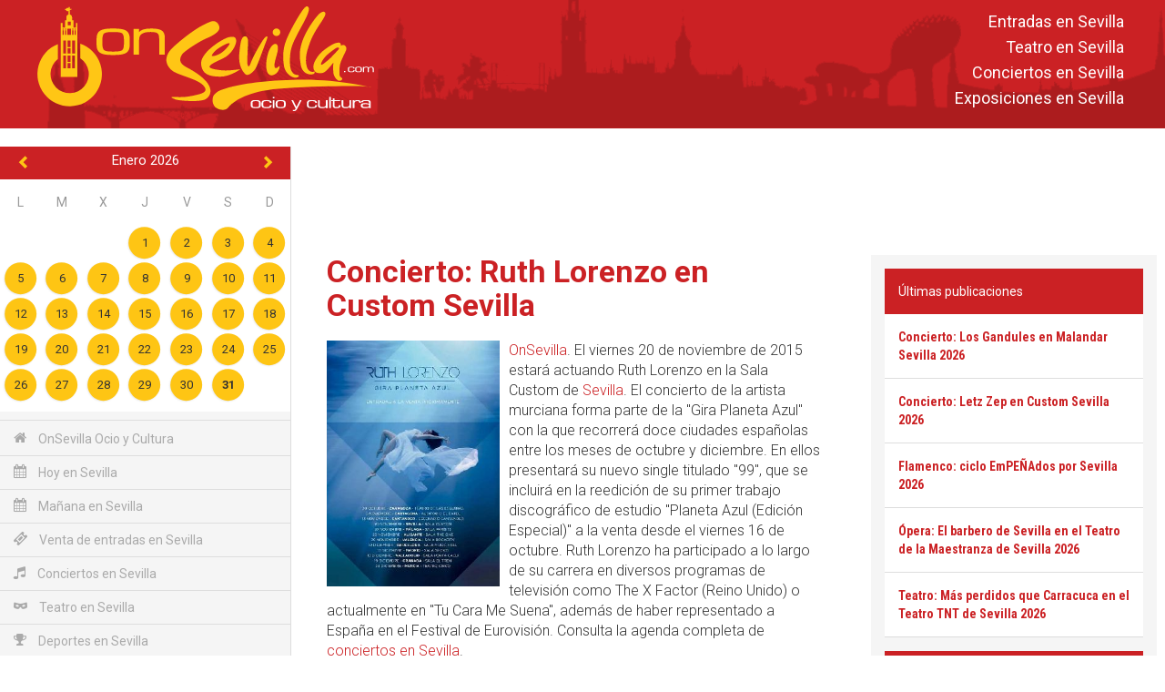

--- FILE ---
content_type: text/html; charset=utf-8
request_url: https://www.google.com/recaptcha/api2/aframe
body_size: 266
content:
<!DOCTYPE HTML><html><head><meta http-equiv="content-type" content="text/html; charset=UTF-8"></head><body><script nonce="jpZLf0VdTT9Tvgz-7m9Smw">/** Anti-fraud and anti-abuse applications only. See google.com/recaptcha */ try{var clients={'sodar':'https://pagead2.googlesyndication.com/pagead/sodar?'};window.addEventListener("message",function(a){try{if(a.source===window.parent){var b=JSON.parse(a.data);var c=clients[b['id']];if(c){var d=document.createElement('img');d.src=c+b['params']+'&rc='+(localStorage.getItem("rc::a")?sessionStorage.getItem("rc::b"):"");window.document.body.appendChild(d);sessionStorage.setItem("rc::e",parseInt(sessionStorage.getItem("rc::e")||0)+1);localStorage.setItem("rc::h",'1769900969898');}}}catch(b){}});window.parent.postMessage("_grecaptcha_ready", "*");}catch(b){}</script></body></html>

--- FILE ---
content_type: text/css
request_url: https://onsevilla.com/js/jquery/toasts/toasts.css?1545130849
body_size: 372
content:
#toast-container {
    display: block;
    position: fixed;
    z-index: 10000; 
}

@media only screen and (max-width : 600px) {
    #toast-container {
        min-width: 100%;
        bottom: 0%; 
    } 
}
@media only screen and (min-width : 601px) and (max-width : 992px) {
    #toast-container {
        min-width: 30%;
        left: 5%;
        right: 5%;
        bottom: 7%; 
    }
}
@media only screen and (min-width : 993px) {
    #toast-container {
        min-width: 8%;
        top: 10%;
        right: 7%;
        left: 7%; 
    } 
}

.toast {
    border-radius: 2px;
    top: 0;
    width: auto;
    clear: both;
    margin-top: 10px;
    position: relative;
    max-width: 100%;
    height: auto;
    min-height: 48px;
    line-height: 1.8em;
    word-break: break-all;
    background-color: #323232;
    padding: 10px 25px;
    font-size: 1.5rem;
    font-weight: 400;
    color: #fff;
    box-shadow:0 1px 2px rgba(0,0,0,.2);
    display: -webkit-box;
    display: -moz-box;
    display: -ms-flexbox;
    display: -webkit-flex;
    display: flex;
    -webkit-flex-align: center;
    -ms-flex-align: center;
    -webkit-align-items: center;
    align-items: center;
    -webkit-justify-content: space-between;
    justify-content: space-between; 
    text-align:center;
}
.toast.rounded { border-radius: 24px; }

@media only screen and (max-width : 600px) {
    .toast {
        width: 100%;
        border-radius: 0; 
    } 
}
@media only screen and (min-width : 601px) and (max-width : 992px) {
    .toast { float: left; } 
}
@media only screen and (min-width : 993px) {
    .toast { float: right; } 
}


.toast.error { background:#EE6E73; }
.toast.ok { background:#26a69a; }
.toast.info { background:#333; }

--- FILE ---
content_type: application/javascript
request_url: https://onsevilla.com/js_motor/class/buscador_interactivo.class.js?1545130861
body_size: 1468
content:
function Buscador_interactivo() {
    this.BUSCADOR = null;
    this.RESULTADOS = null;
    this.CAMPO_RESULTADO = null;
    this.BOTON_CANCELAR = null;
    this.URL = null;
    this.METODO_URL = null; //Una función que genera la url...
    this.BLOQUEO_SELECCION = false;

    //Tenemos varios callbacks para varios eventos...
    this.CALLBACK_GENERAR_NODO = false;
    this.CALLBACK_SELECCIONAR_CAPA = false;
    this.CALLBACK_LIMPIAR_RESULTADO = false;
    this.CALLBACK_LIMPIAR_RESULTADOS = false;

    this.TIMEOUT_BUSQUEDA = null;
    this.TIEMPO_TIMEOUT = 500;

    this.LONGITUD_MINIMA = 2;
}

Buscador_interactivo.prototype.preparar = function(v_buscador, v_resultados, v_campo_resultado, v_boton_cancelar, v_url) {
    this.BUSCADOR = v_buscador;
    this.RESULTADOS = v_resultados;
    this.CAMPO_RESULTADO = v_campo_resultado;
    this.BOTON_CANCELAR = v_boton_cancelar;
    this.URL = v_url;

    this.generar_eventos();
}

Buscador_interactivo.prototype.generar_callback_nodo = function(v_callback) { this.CALLBACK_GENERAR_NODO = v_callback; }

Buscador_interactivo.prototype.longitud_minima = function(v_valor) { this.LONGITUD_MINIMA = v_valor; }

//Si la url es dinámica podemos implementar un método para recuperarla. El método recibe el objeto buscador y el valor.
Buscador_interactivo.prototype.metodo_url = function(v_metodo) { this.METODO_URL = v_metodo; }

//Este es un método que PODEMOS implementar para que haga algo más al hacer
//click en la capa. Recibe el item en que hacemos click y el id que se
//pondría como resultado.

Buscador_interactivo.prototype.generar_callback_seleccionar_capa = function(v_callback) { this.CALLBACK_SELECCIONAR_CAPA = v_callback; }
Buscador_interactivo.prototype.generar_callback_limpiar_resultado = function(v_callback) { this.CALLBACK_LIMPIAR_RESULTADO = v_callback; }
Buscador_interactivo.prototype.generar_callback_limpiar_resultados = function(v_callback) { this.CALLBACK_LIMPIAR_RESULTADOS = v_callback; }

Buscador_interactivo.prototype.generar_eventos = function() {
    var aquello = this;

    /*
    this.BUSCADOR.onkeypress = function(event) {
        if (event.keyCode != 9) //Si no se trata del tabulador...
        {
            if (this.TIMEOUT_BUSQUEDA) clearTimeout(this.TIMEOUT_BUSQUEDA);
            this.TIMEOUT_BUSQUEDA = setTimeout(function() { aquello.realizar_busqueda(); }, aquello.TIEMPO_TIMEOUT);
        }
    }
    */

    $BUSCADOR = $(this.BUSCADOR);

    $BUSCADOR.on('keyup', function(event) {
        if (event.keyCode != 9) //Si no se trata del tabulador...
        {
            if (this.TIMEOUT_BUSQUEDA) clearTimeout(this.TIMEOUT_BUSQUEDA);
            this.TIMEOUT_BUSQUEDA = setTimeout(function() { aquello.realizar_busqueda(); }, aquello.TIEMPO_TIMEOUT);
        }
    });

    if (this.BOTON_CANCELAR) this.BOTON_CANCELAR.onclick = function() {
        aquello.limpiar();
        aquello.limpiar_resultado();
        aquello.limpiar_resultados();
    }

}

Buscador_interactivo.prototype.realizar_busqueda = function() {
    if (this.TIMEOUT_BUSQUEDA) clearTimeout(this.TIMEOUT_BUSQUEDA);

    if (this.BUSCADOR.value.length >= this.LONGITUD_MINIMA) {
        var valor = this.BUSCADOR.value;

        var xml = new Lector_XML;
        var url = this.METODO_URL ? this.METODO_URL(this, valor) : this.URL + '&valor=' + valor;

        if (this.CALLBACK_GENERAR_NODO) this.CALLBACK_GENERAR_NODO();
        //var metodo=this.CALLBACK_GENERAR_NODO ? this.CALLBACK_GENERAR_NODO : this.generar_nodo_procesar_resultados;
        var metodo = this.generar_nodo_procesar_resultados;
        xml.crear(url, metodo, this, false);
    }
}

Buscador_interactivo.prototype.generar_nodo_procesar_resultados = function(v_xml) {
    var l = new Lector_doc(v_xml.raiz);
    this.procesar_resultados(l);
}

Buscador_interactivo.prototype.procesar_resultados = function(l) {

    var total = 0;
    var i = 0;

    this.limpiar_resultado();
    this.limpiar_resultados();

    l.bajar(0);
    total = parseInt(l.obtener());
    l.avanzar();
    if (total > 0) {
        l.bajar(0);
        for (i = 0; i < total; i++) {
            this.crear_resultado(l);
            l.avanzar();
        }
    }
}

Buscador_interactivo.prototype.reiniciar = function() {
    this.limpiar();
    this.limpiar_resultado();
    this.limpiar_resultados();
}

Buscador_interactivo.prototype.limpiar = function() { this.BUSCADOR.value = ''; }

Buscador_interactivo.prototype.limpiar_resultado = function() {
    this.CAMPO_RESULTADO.value = null;
    if (this.CALLBACK_LIMPIAR_RESULTADO) this.CALLBACK_LIMPIAR_RESULTADO();
}

Buscador_interactivo.prototype.limpiar_resultados = function() {
    while (this.RESULTADOS.hasChildNodes()) {
        this.RESULTADOS.removeChild(this.RESULTADOS.childNodes[0]);
    }

    if (this.CALLBACK_LIMPIAR_RESULTADOS) this.CALLBACK_LIMPIAR_RESULTADOS();
}

Buscador_interactivo.prototype.crear_resultado = function(l) {
    var id_resultado = l.posicion.atributos['id'];
    var marcar = parseInt(l.posicion.atributos['m']);
    var url = l.posicion.atributos['u'];

    l.bajar(0);
    var contenido_resultado = l.obtener();

    var aquello = this;

    var capa = montar_elemento('div', 'resultado_buscador_interactivo', contenido_resultado);

    l.avanzar();
    total = l.posicion.atributos['t'];

    if (total > 0) {
        l.bajar(0);
        for (i = 0; i < total; i++) {
            l.bajar(0);
            var clave = l.obtener();
            l.avanzar();
            var valor = l.obtener();
            capa.setAttribute('data-' + clave, valor);

            l.subir(0);
            l.avanzar();
        }
        l.subir(0);
    }
    l.subir(0);

    this.RESULTADOS.appendChild(capa);
    this.RESULTADOS.className = 'resultados_buscador_interactivo';

    capa.onclick = function() {
        aquello.seleccionar_capa(capa, id_resultado, url);
        capa.className = 'resultado_buscador_interactivo';
        aquello.RESULTADOS.className = 'resultados_buscador_interactivo oculto';
    }

    if (marcar) { capa.onclick(); }
}

Buscador_interactivo.prototype.seleccionar_capa = function(v_capa, v_id_resultado, v_url) {
    //Forzamos a mínimo 3 letras e indicamos con mensaje
    if (!this.BLOQUEO_SELECCION && v_id_resultado.length) {
        this.BLOQUEO_SELECCION = true;
        this.CAMPO_RESULTADO.value = v_id_resultado;

        var i;
        var l = this.RESULTADOS.childNodes.length;
        for (i = 0; i < l; i++)
            this.RESULTADOS.childNodes[i].className = 'resultado_buscador_interactivo';

        v_capa.className = 'resultado_buscador_interactivo escogido';

        this.BUSCADOR.value = v_capa.innerHTML;
        if (this.CALLBACK_SELECCIONAR_CAPA) this.CALLBACK_SELECCIONAR_CAPA(v_capa, v_id_resultado, v_url);

        this.limpiar_resultados();

        this.BLOQUEO_SELECCION = false;
    }
}
